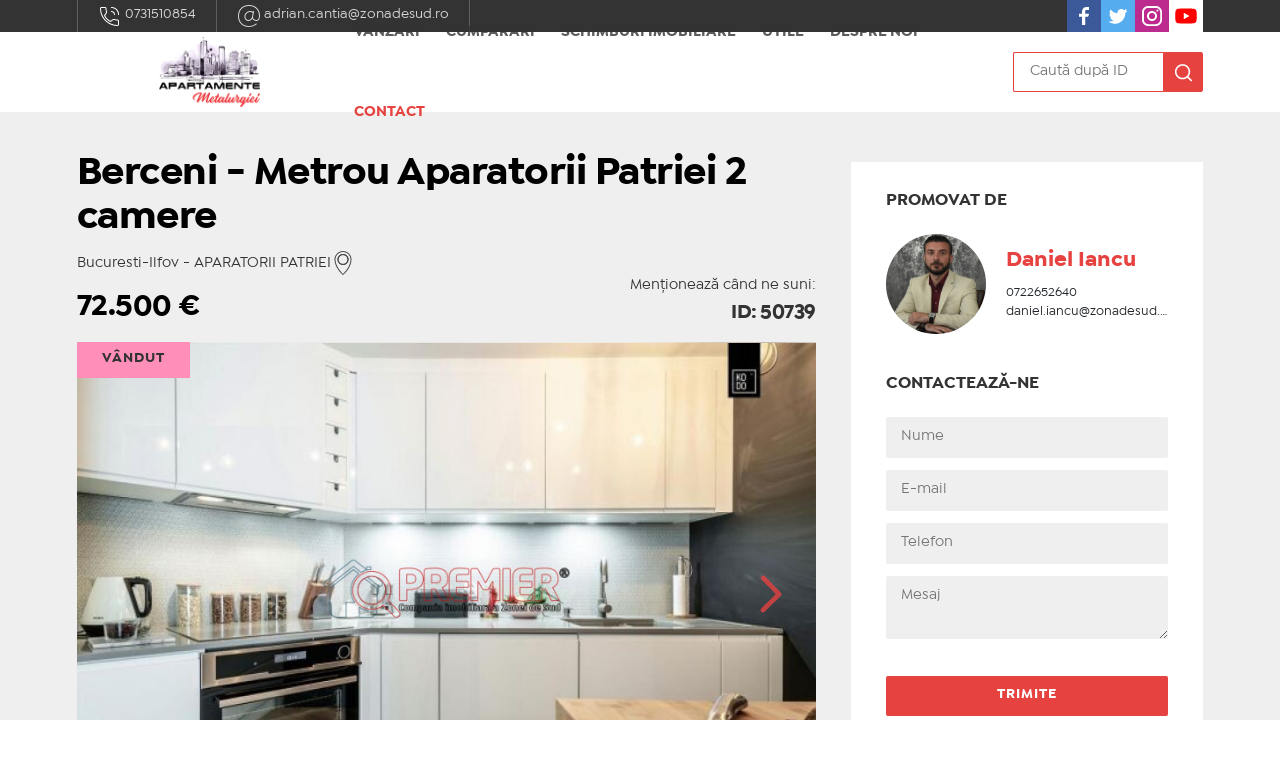

--- FILE ---
content_type: text/html; charset=UTF-8
request_url: https://apartamente-metalurgiei.ro/oferta/apartament-2-camere-vanzare-aparatorii-patriei-50739
body_size: 10861
content:
<!doctype html>
<html lang="ro">
<head>
    <meta charset="utf-8"/>
    <meta http-equiv="X-UA-Compatible" content="IE=edge,chrome=1"/>
    <meta name="viewport"
          content="width=device-width, height=device-height, initial-scale=1.0, minimum-scale=1.0, shrink-to-fit=no"/>
    <meta name="csrf-token" content="Y1vaAeiufq9WEa0RopuKCvAb9bSZEyASXM0yxo9S"/>

    <title>Berceni - Metrou Aparatorii Patriei 2 camere, ID: 50739 :: Apartamente de vanzare Metalurgiei - Alexandru Obregia</title>

    <meta name="keywords" content="apartament 2 camere, vânzare, aparatorii patriei"/>
    <meta name="description" content="Berceni - Metrou Aparatorii Patriei 2 camere, ID: 50739, 72.500 € :: Apartamente de vanzare Metalurgiei - Alexandru Obregia"/>
    <meta name="subject" content="Berceni - Metrou Aparatorii Patriei 2 camere, ID: 50739">
    <meta name="robots" content="index, follow"/>
    <meta property="og:url" content="https://apartamente-metalurgiei.ro/oferta/apartament-2-camere-vanzare-aparatorii-patriei-50739"/>
    <meta property="og:type" content="website"/>
    <meta property="og:title" content="Berceni - Metrou Aparatorii Patriei 2 camere, ID: 50739"/>
    <meta property="og:description" content="Berceni - Metrou Aparatorii Patriei 2 camere, ID: 50739, 72.500 € :: Apartamente de vanzare Metalurgiei - Alexandru Obregia"/>
    <meta property="og:image" content="https://storage.d.realmanager.ro/premier/thumb/1680/1120/4b03a8cc-47c8-3bac-b270-bfd970f40908?watermark=true"/>
    <meta property="og:image:width"
          content="1680">
    <meta property="og:image:height"
          content="1120">

    <script type="application/ld+json">{"@context":"https:\/\/schema.org","@type":"Organization","name":"Apartamente de vanzare Metalurgiei - Alexandru Obregia","logo":{"@type":"ImageObject","url":"https:\/\/apartamente-metalurgiei.ro\/site\/Me\/ta\/54028\/Metalurgiei.png"},"url":"https:\/\/apartamente-metalurgiei.ro","sameAs":["https:\/\/www.facebook.com\/premierimobiliareoficial","https:\/\/twitter.com\/PremierImobili1","https:\/\/www.instagram.com\/premierimobiliare.ro\/","https:\/\/www.youtube.com\/channel\/UCO_siurruKbfQ5Xan3UR5-Q"],"contactPoint":[{"@type":"ContactPoint","contactType":"Customer support","email":"adrian.cantia@zonadesud.ro","telephone":"+40 731 510 854"}]}</script>
                        <script type="application/ld+json">{"@context":"https:\/\/schema.org","@type":"ImageGallery","associatedMedia":[{"@type":"ImageObject","url":"https:\/\/storage.d.realmanager.ro\/premier\/thumb\/1680\/0\/4b03a8cc-47c8-3bac-b270-bfd970f40908?watermark=true","caption":"Berceni - Metrou Aparatorii Patriei 2 camere"},{"@type":"ImageObject","url":"https:\/\/storage.d.realmanager.ro\/premier\/thumb\/1680\/0\/572dc90d-e0a6-302b-9d30-97dc26fedc78?watermark=true","caption":"Berceni - Metrou Aparatorii Patriei 2 camere"},{"@type":"ImageObject","url":"https:\/\/storage.d.realmanager.ro\/premier\/thumb\/1680\/0\/fdbd532b-d3ba-3dac-800e-d3c97d90e823?watermark=true","caption":"Berceni - Metrou Aparatorii Patriei 2 camere"},{"@type":"ImageObject","url":"https:\/\/storage.d.realmanager.ro\/premier\/thumb\/1680\/0\/d1367b1a-f03f-378c-bfb8-e752bb0da6aa?watermark=true","caption":"Berceni - Metrou Aparatorii Patriei 2 camere"},{"@type":"ImageObject","url":"https:\/\/storage.d.realmanager.ro\/premier\/thumb\/1680\/0\/786fc126-7984-3f81-aeed-4951a5925ff6?watermark=true","caption":"Berceni - Metrou Aparatorii Patriei 2 camere"},{"@type":"ImageObject","url":"https:\/\/storage.d.realmanager.ro\/premier\/thumb\/1680\/0\/53ac7bb7-574e-37f0-b99b-51dbcda9c51c?watermark=true","caption":"Berceni - Metrou Aparatorii Patriei 2 camere"},{"@type":"ImageObject","url":"https:\/\/storage.d.realmanager.ro\/premier\/thumb\/1680\/0\/ec1f881d-c2e4-3908-9f44-df63be42b247?watermark=true","caption":"Berceni - Metrou Aparatorii Patriei 2 camere"},{"@type":"ImageObject","url":"https:\/\/storage.d.realmanager.ro\/premier\/thumb\/1680\/0\/d49e0418-2098-3443-b2e8-68f5159106a4?watermark=true","caption":"Berceni - Metrou Aparatorii Patriei 2 camere"},{"@type":"ImageObject","url":"https:\/\/storage.d.realmanager.ro\/premier\/thumb\/1680\/0\/c15d888d-db5d-3eaa-834d-01ac317d6c2a?watermark=true","caption":"Berceni - Metrou Aparatorii Patriei 2 camere"},{"@type":"ImageObject","url":"https:\/\/storage.d.realmanager.ro\/premier\/thumb\/1680\/0\/e991673a-cd36-35d8-a3c4-1adc51495c80?watermark=true","caption":"Berceni - Metrou Aparatorii Patriei 2 camere"},{"@type":"ImageObject","url":"https:\/\/storage.d.realmanager.ro\/premier\/thumb\/1680\/0\/8110f7ba-54d1-39ff-81dd-c15d3694973a?watermark=true","caption":"Berceni - Metrou Aparatorii Patriei 2 camere"},{"@type":"ImageObject","url":"https:\/\/storage.d.realmanager.ro\/premier\/thumb\/1680\/0\/e1aa033f-7c12-3dd7-bdd8-3b303d52f883?watermark=true","caption":"Berceni - Metrou Aparatorii Patriei 2 camere"}]}</script>
                    <script type="application/ld+json">{"@context":"https:\/\/schema.org","@type":"Place","name":"Berceni - Metrou Aparatorii Patriei 2 camere","url":"https:\/\/apartamente-metalurgiei.ro\/oferta\/apartament-2-camere-vanzare-aparatorii-patriei-50739","description":"Apartament doua camere finisaje la alegere <br \/>\n- incalzire in pardoseala <br \/>\n- gresie faianta <br \/>\n- centrala termica <br \/>\n<br \/>\n<br \/>\nAproape de metroul Aparatorii Patriei<br \/>\nServiciul nou oferit de PREMIER Imobiliare! Solicita acum VIZIONARE ONLINE pentru aceasta proprietate!<br \/>\n<br \/>\nAceasta proprietate se poate achizitiona prin orice tip de credit bancar.<br \/>\n<br \/>\nDepartamentul nostru financiar Premier Credit Hub va sta la dispozitie GRATUIT (comision 0%) pentru:<br \/>\n- identificarea celei mai bune solutii de finantare;<br \/>\n- intocmirea dosarului bancar complet;<br \/>\n- obtinerea rapida a creditului necesar achizitiei.<br \/>\n<br \/>\nBeneficiati de un serviciu ALL IN ONE, cu acces direct la ofertele tuturor bancilor comerciale din Romania.<br \/>\nSe accepta inclusiv venituri din strainatate, astfel incat fiecare client sa poata cumpara in cele mai avantajoase conditii.<br \/>\n<br \/>\n Solicitati acum o simulare de credit direct din anunt sau cereti detalii consultantului Premier Imobiliare!","image":"https:\/\/storage.d.realmanager.ro\/premier\/thumb\/1680\/0\/4b03a8cc-47c8-3bac-b270-bfd970f40908?watermark=true","address":{"@type":"PostalAddress","addressCountry":{"@type":"Country","name":"Romania"},"addressRegion":"Bucuresti-Ilfov","addressLocality":"Aparatorii Patriei"},"potentialAction":[{"@type":"SellAction","priceSpecification":{"@type":"PriceSpecification","price":72500,"priceCurrency":"€"}}]}</script>
                    <script type="application/ld+json">{"@context":"https:\/\/schema.org","@type":"BreadcrumbList","itemListElement":[{"@type":"ListItem","position":0,"name":"Apartamente de vanzare Metalurgiei - Alexandru Obregia","item":"https:\/\/apartamente-metalurgiei.ro"},{"@type":"ListItem","position":1,"name":"Vânzări apartamente Aparatorii Patriei","item":"https:\/\/apartamente-metalurgiei.ro\/oferte-2867"},{"@type":"ListItem","position":2,"name":"Berceni - Metrou Aparatorii Patriei 2 camere","item":"https:\/\/apartamente-metalurgiei.ro\/oferta\/apartament-2-camere-vanzare-aparatorii-patriei-50739"}]}</script>
            
    <link rel="stylesheet" href="/css/app.css?id=be39cd9931d9b0d4f6403be62cae630b">
    <!-- @formatter:off -->
    <style>.wow{visibility:hidden}</style>
    <!-- @formatter:on -->
        <style>
        :root {
            --main-color: #E54240;
            --main-color-rgb: 229, 66, 64;
            --main-color-dark: #d33d3b;
            --main-color-light: #f64644;
        }
    </style>
    <script 
  src="https://widgets.leadconnectorhq.com/loader.js"  
  data-resources-url="https://widgets.leadconnectorhq.com/chat-widget/loader.js" 
 data-widget-id="68ca8940fa0aac585965435b"   > 
 </script>    <link rel="stylesheet" href="/plugins/photoswipe/photoswipe.css">



    <script type="module">

        import PhotoSwipeLightbox from '/plugins/photoswipe/js/lightbox/lightbox.js';



        let $galerie = $('.galerie-scroll .thumbnails a');

        if ($galerie.length) {

            Promise.all($galerie.map(function (k, item) {



                return new Promise(function (resolve, reject) {

                        let i = new Image();

                        i.onload = function () {

                            console.log("Image width and height", this.width, this.height)

                            item.setAttribute('data-pswp-width', this.width);

                            item.setAttribute('data-pswp-height', this.height);

                            resolve()

                        }



                        i.src = item.dataset['href']

                    }

                )



            })).then(function () {

                let datasource = [];

                $galerie.each(function () {

                    datasource.push({

                        src: $(this).data('href'),

                        width: $(this).data('pswp-width'),

                        height: $(this).data('pswp-height'),

                    });

                })

                const options = {

                    dataSource: datasource,

                    showHideAnimationType: 'none',

                    pswpModule: () => import('/plugins/photoswipe/js/photoswipe.js'),

                };

                const lightbox = new PhotoSwipeLightbox(options);

                lightbox.init();



                $galerie.click(function () {

                    lightbox.loadAndOpen($galerie.index($(this)));

                    $galerie.removeClass('selected');

                    $(this).addClass('selected');

                })



                $(".poza-principala .poza").click(function () {

                    lightbox.loadAndOpen($(this).data('index'));

                });

            })

        }

    </script><style>
.anunt:hover{
			    box-shadow: 0 0 0 0 rgba(0,0,0,.4), 0 3px 3px 0 rgba(0,0,0,.4);
}</style><style>
  
    .listing-anunturi.lista .tag-container.euroest {
        width: 34.5238%;
    }

.anunturi,.zona-html{
background-color:white;
}

.anunt{
background-color:#f5f7fa;
}
</style><link rel="preconnect" href="https://fonts.googleapis.com">
<link rel="preconnect" href="https://fonts.gstatic.com" crossorigin>
<link href="https://fonts.googleapis.com/css2?family=Barlow:ital,wght@0,100;0,200;0,300;0,400;0,500;0,600;0,700;0,800;0,900;1,100;1,200;1,300;1,400;1,500;1,600;1,700;1,800;1,900&display=swap" rel="stylesheet"><!-- Global site tag (gtag.js) - Google Analytics -->
<script async src="https://www.googletagmanager.com/gtag/js?id=UA-157705568-1"></script>
<script>
  window.dataLayer = window.dataLayer || [];
  function gtag(){dataLayer.push(arguments);}
  gtag('js', new Date());

  gtag('config', 'UA-157705568-1');
</script>
</head>


<body class="site-3883ab63ec1b ">
<div class="supra-header">
    <div class="controller">
        <ul class="contacts-header">
            <li>
                    <a href=tel:+40-731-510-854 target=_blank>
                <img src="/images/contact-telefon.svg"> 0731510854
            </a>
                    </li>
    <li>
                    <a href=mailto:adrian.cantia@zonadesud.ro target=_blank>
                <img src="/images/contact-email.svg"> adrian.cantia@zonadesud.ro
            </a>
                    </li>

        </ul>
        <ul class="social">
            <li>
                    <a href=https://www.facebook.com/premierimobiliareoficial target=_blank>
                <img src="/static/images/social-facebook.svg"> 
            </a>
                    </li>
    <li>
                    <a href=https://twitter.com/PremierImobili1 target=_blank>
                <img src="/static/images/social-twitter.svg"> 
            </a>
                    </li>
    <li>
                    <a href=https://www.instagram.com/premierimobiliare.ro/ target=_blank>
                <img src="/static/images/social-instagram.svg"> 
            </a>
                    </li>
    <li>
                    <a href=https://www.youtube.com/channel/UCO_siurruKbfQ5Xan3UR5-Q target=_blank>
                <img src="/static/images/social-youtube.svg"> 
            </a>
                    </li>

        </ul>
    </div>
</div><nav class="header">
	<div class="right-wing"></div>
	<div class="controller">
                <a href="https://apartamente-metalurgiei.ro" class="logo"
           style="background-image: url(/site/Me/ta/54028/Metalurgiei.png)"></a>
        <a href="javascript:void(0)" class="buton-header" id="trigger-open"
           onclick="document.getElementById('main-menu').style.display='flex';document.getElementById('trigger-open').style.display='none';document.getElementById('trigger-close').style.display='flex'">
			<span class="icon">
				<svg version="1.1" viewBox="0 0 16 14" xmlns="http://www.w3.org/2000/svg">
					<g fill="none" fill-rule="evenodd">
						<g class="icon-fill">
							<polygon points="0 0 16 0 16 2 0 2"></polygon>
							<polygon points="0 6 16 6 16 8 0 8"></polygon>
							<polygon points="0 12 16 12 16 14 0 14"></polygon>
						</g>
					</g>
				</svg>
			</span>
            <span class="label">Meniu</span>
        </a>
        <a href="javascript:void(0)" class="buton-header" id="trigger-close"
           onclick="document.getElementById('main-menu').style.display='none';document.getElementById('trigger-open').style.display='flex';document.getElementById('trigger-close').style.display='none'">
			<span class="icon">
				<svg version="1.1" viewBox="0 0 16 14" xmlns="http://www.w3.org/2000/svg">
					<g fill="none" fill-rule="evenodd">
						<g class="icon-fill">
							<polygon
                                    points="8 5.6 13.6 0 15 1.4 9.4 7 15 12.6 13.6 14 8 8.4 2.4 14 1 12.6 6.6 7 1 1.4 2.4 0"></polygon>
						</g>
					</g>
				</svg>
			</span>
            <span class="label">Închide</span>
        </a>

		<a href="javascript:void(0)" class="button-header--search" onclick="document.getElementById('search-for-id').style.display='flex';document.getElementById('input-search').focus()">
			<svg class="icon">
				<g stroke="none" stroke-width="1" fill="none" fill-rule="evenodd">
					<g transform="translate(0.665227, 0.907376)">
						<rect id="Rectangle" x="0" y="0" width="26" height="26"></rect>
						<path class="icon-fill" d="M11.78125,2.25 C6.51728598,2.25 2.25,6.51728598 2.25,11.78125 C2.25,17.045214 6.51728598,21.3125 11.78125,21.3125 C17.045214,21.3125 21.3125,17.045214 21.3125,11.78125 C21.3125,6.51728598 17.045214,2.25 11.78125,2.25 Z M11.78125,4.25 C15.9406445,4.25 19.3125,7.62185548 19.3125,11.78125 C19.3125,15.9406445 15.9406445,19.3125 11.78125,19.3125 C7.62185548,19.3125 4.25,15.9406445 4.25,11.78125 C4.25,7.62185548 7.62185548,4.25 11.78125,4.25 Z" id="Oval" fill="#000000" fill-rule="nonzero"></path>
						<path class="icon-fill" d="M17.1063017,17.1069953 C17.4968261,16.716471 18.129991,16.7164711 18.5205153,17.1069954 L23.4565117,22.0429928 C23.8470359,22.4335172 23.8470359,23.0666821 23.4565116,23.4572064 C23.0659872,23.8477306 22.4328222,23.8477306 22.042298,23.4572062 L17.1063016,18.5212088 C16.7157773,18.1306845 16.7157774,17.4975195 17.1063017,17.1069953 Z" id="Path" fill="#000000" fill-rule="nonzero"></path>
					</g>
				</g>
			</svg>
		</a>
        <ul class="main-menu" id="main-menu">
        <li>
        <a href="javascript:void(0)" class=" " target="_self">
            Vânzări
        </a>
        <ul>
                            <li>
        <a href="https://apartamente-metalurgiei.ro/vanzari-apartamente-1" class=" " target="_self">
            Apartamente noi sector 4
        </a>
    </li>
                            <li>
        <a href="https://apartamente-metalurgiei.ro/vanzari-garsoniere-metalurgiei-4566" class=" " target="_self">
            Garsoniere noi Metalurgiei
        </a>
    </li>
                            <li>
        <a href="https://apartamente-metalurgiei.ro/vanzari-apartamente-metalurgiei-1801" class=" " target="_self">
            Apartamente Metalurgiei
        </a>
    </li>
                            <li>
        <a href="https://apartamente-metalurgiei.ro/vanzari-case-vile-484" class=" " target="_self">
            Case/Vile
        </a>
    </li>
                            <li>
        <a href="https://apartamente-metalurgiei.ro/vanzari-terenuri-490" class=" " target="_self">
            Terenuri
        </a>
    </li>
                            <li>
        <a href="https://apartamente-metalurgiei.ro/vanzari-birouri-482" class=" " target="_self">
            Birouri
        </a>
    </li>
                            <li>
        <a href="https://apartamente-metalurgiei.ro/vanzari-spatii-comerciale-486" class=" " target="_self">
            Spații comerciale
        </a>
    </li>
                            <li>
        <a href="https://apartamente-metalurgiei.ro/vanzari-spatii-industriale-488" class=" " target="_self">
            Spații industriale
        </a>
    </li>
                    </ul>
    </li>
                
    <li>
        <a href="javascript:void(0)" class=" " target="_self">
            Cumparari
        </a>
        <ul>
                            <li>
        <a href="https://apartamente-metalurgiei.ro/anunt" class=" " target="_self">
            Adaugă anunț
        </a>
    </li>
                            <li>
        <a href="https://apartamente-metalurgiei.ro/page/cumparam-apartamente-noi-2010-2020-7d633d330ae0" class=" " target="_self">
            Apartamente noi (2010-2020)
        </a>
    </li>
                            <li>
        <a href="https://apartamente-metalurgiei.ro/page/cumparam-apartamente-clasice-1960-1990-2f4aed8f86a7" class=" " target="_self">
            Apartamente clasice (1969-1990)
        </a>
    </li>
                    </ul>
    </li>
                
    <li>
        <a href="https://apartamente-metalurgiei.ro/page/ce-inseamna-buy-back-imobiliar-e0797dd73c29" class=" " target="_self">
            Schimburi Imobiliare
        </a>
    </li>
                
    <li>
        <a href="/" class=" " target="_self">
            Utile
        </a>
        <ul>
                            <li>
        <a href="https://apartamente-metalurgiei.ro/page/bulevardul-alexandru-obregia-d4859e9c0506" class=" " target="_self">
            Alexandru Obregia
        </a>
    </li>
                            <li>
        <a href="https://blog.premierimobiliare.ro/" class=" " target="_self">
            Blog
        </a>
    </li>
                            <li>
        <a href="https://apartamente-metalurgiei.ro/page/stiri-imobiliare-ccf20b3d827d" class=" " target="_self">
            Stiri Imobiliare
        </a>
    </li>
                    </ul>
    </li>
                
    <li>
        <a href="https://apartamente-metalurgiei.ro/despre-noi" class=" " target="_self">
            Despre noi
        </a>
        <ul>
                            <li>
        <a href="https://apartamente-metalurgiei.ro/echipa" class=" " target="_self">
            Echipa
        </a>
    </li>
                            <li>
        <a href="https://apartamente-metalurgiei.ro/page/ce-inseamna-buy-back-imobiliar-e0797dd73c29" class=" " target="_self">
            Buy-back imobiliar
        </a>
    </li>
                            <li>
        <a href="https://apartamente-metalurgiei.ro/page/servicii-de-consultanta-bf69c2cc5f17" class=" " target="_self">
            Servicii de consultanță
        </a>
    </li>
                            <li>
        <a href="https://apartamente-metalurgiei.ro/page/broker-de-credite-0173f9564fb7" class=" " target="_self">
            Broker de credite
        </a>
    </li>
                            <li>
        <a href="https://apartamente-metalurgiei.ro/page/investitii-imobiliare-db3421bea559" class=" " target="_self">
            Investiții imobiliare
        </a>
    </li>
                    </ul>
    </li>
                
    <li>
        <a href="https://apartamente-metalurgiei.ro/contact" class="red " target="_self">
            Contact
        </a>
    </li>

</ul>

<form name="search-form" class="search-for-id" id="search-for-id" style="display: none;" method="post" action="https://apartamente-metalurgiei.ro/oferte/cautare">
	<input type="hidden" name="_token" value="Y1vaAeiufq9WEa0RopuKCvAb9bSZEyASXM0yxo9S">	<input name="filterEqId" placeholder="Caută după ID" value=""
		   type="search" id="input-search">
	<button>
		<svg class="icon">
			<g stroke="none" stroke-width="1" fill="none" fill-rule="evenodd">
				<g transform="translate(0.665227, 0.907376)">
					<rect id="Rectangle" x="0" y="0" width="26" height="26"></rect>
					<path class="icon-fill" d="M11.78125,2.25 C6.51728598,2.25 2.25,6.51728598 2.25,11.78125 C2.25,17.045214 6.51728598,21.3125 11.78125,21.3125 C17.045214,21.3125 21.3125,17.045214 21.3125,11.78125 C21.3125,6.51728598 17.045214,2.25 11.78125,2.25 Z M11.78125,4.25 C15.9406445,4.25 19.3125,7.62185548 19.3125,11.78125 C19.3125,15.9406445 15.9406445,19.3125 11.78125,19.3125 C7.62185548,19.3125 4.25,15.9406445 4.25,11.78125 C4.25,7.62185548 7.62185548,4.25 11.78125,4.25 Z" id="Oval" fill="#000000" fill-rule="nonzero"></path>
					<path class="icon-fill" d="M17.1063017,17.1069953 C17.4968261,16.716471 18.129991,16.7164711 18.5205153,17.1069954 L23.4565117,22.0429928 C23.8470359,22.4335172 23.8470359,23.0666821 23.4565116,23.4572064 C23.0659872,23.8477306 22.4328222,23.8477306 22.042298,23.4572062 L17.1063016,18.5212088 C16.7157773,18.1306845 16.7157774,17.4975195 17.1063017,17.1069953 Z" id="Path" fill="#000000" fill-rule="nonzero"></path>
				</g>
			</g>
		</svg>
	</button>
	<a href="javascript:void(0)" class="buton-header" id="trigger-close" onclick="document.getElementById('search-for-id').style.display='none';">
				<span class="icon">
					<svg version="1.1" viewBox="0 0 16 14" xmlns="http://www.w3.org/2000/svg">
					<g fill="none" fill-rule="evenodd">
					<g class="icon-fill">
					<polygon points="8 5.6 13.6 0 15 1.4 9.4 7 15 12.6 13.6 14 8 8.4 2.4 14 1 12.6 6.6 7 1 1.4 2.4 0"></polygon>
					</g>
					</g>
					</svg>
				</span>
	</a>
</form>    </div>
</nav><div id="main-container">
        <section class="listing-wrapper detalii">
        <div class="controller">
            <div class="listing">
                <h1>Berceni - Metrou Aparatorii Patriei 2 camere</h1>
                <p style="display: inline">Bucuresti-Ilfov - APARATORII PATRIEI</p>
                                    <ul class="date-contact" style="display: inline">
                        <li style="display: inline">
                            <a class="adresa" style="display: inline"></a>
                        </li>
                    </ul>
                                <p class="call-us">Menționează când ne suni:</p>
                <h2 class="colorat smaller">
                    72.500 <span>€</span>
                                        <span class="right">ID: 50739</span>
                </h2>
                                                                    <div class="galerie-foto wow fadeIn">
                        <div class="poza-principala">
                            <div class="wrapper-poza">
                                <div class="under-background"
                                     style="background-image: url(https://storage.d.realmanager.ro/premier/thumb/1680/0/4b03a8cc-47c8-3bac-b270-bfd970f40908?watermark=true); background-size: cover"></div>
                                <div class="poza anunt" id="oferta-mare"
                                     style="background-image: url(https://storage.d.realmanager.ro/premier/thumb/1680/0/4b03a8cc-47c8-3bac-b270-bfd970f40908?watermark=true); background-size: contain">
                                    <div class="tag-container ">
                                                                                    <div class="tag premier-tag"
                                                 style="background-color: #ff8fb8; ">
                                                Vândut
                                            </div>
                                                                            </div>
                                </div>
                                                                    <svg class="svg-icon left-arrow" viewBox="0 0 20 20"
                                         xmlns="http://www.w3.org/2000/svg" style="display: none">
                                        <path d="M8.388,10.049l4.76-4.873c0.303-0.31,0.297-0.804-0.012-1.105c-0.309-0.304-0.803-0.293-1.105,0.012L6.726,9.516c-0.303,0.31-0.296,0.805,0.012,1.105l5.433,5.307c0.152,0.148,0.35,0.223,0.547,0.223c0.203,0,0.406-0.08,0.559-0.236c0.303-0.309,0.295-0.803-0.012-1.104L8.388,10.049z"></path>
                                    </svg>
                                    <svg class="svg-icon right-arrow" viewBox="0 0 20 20"
                                         xmlns="http://www.w3.org/2000/svg">
                                        <path d="M11.611,10.049l-4.76-4.873c-0.303-0.31-0.297-0.804,0.012-1.105c0.309-0.304,0.803-0.293,1.105,0.012l5.306,5.433c0.304,0.31,0.296,0.805-0.012,1.105L7.83,15.928c-0.152,0.148-0.35,0.223-0.547,0.223c-0.203,0-0.406-0.08-0.559-0.236c-0.303-0.309-0.295-0.803,0.012-1.104L11.611,10.049z"></path>
                                    </svg>
                                                            </div>
                        </div>
                                                    <div class="galerie-scroll">
                                <div class="thumbnails" style="width: 1800px">
                                                                            <a href="javascript:void(0)" data-href="https://storage.d.realmanager.ro/premier/thumb/1680/0/4b03a8cc-47c8-3bac-b270-bfd970f40908?watermark=true"
                                           data-index="0"
                                           class="item-galerie replace-picture selected">
                                            <div class="wrapper-poza">
                                                <div class="poza" style="background-image: url(https://storage.d.realmanager.ro/premier/thumb/280/186/4b03a8cc-47c8-3bac-b270-bfd970f40908?watermark=true)"></div>
                                            </div>
                                        </a>
                                                                            <a href="javascript:void(0)" data-href="https://storage.d.realmanager.ro/premier/thumb/1680/0/572dc90d-e0a6-302b-9d30-97dc26fedc78?watermark=true"
                                           data-index="1"
                                           class="item-galerie replace-picture">
                                            <div class="wrapper-poza">
                                                <div class="poza" style="background-image: url(https://storage.d.realmanager.ro/premier/thumb/280/186/572dc90d-e0a6-302b-9d30-97dc26fedc78?watermark=true)"></div>
                                            </div>
                                        </a>
                                                                            <a href="javascript:void(0)" data-href="https://storage.d.realmanager.ro/premier/thumb/1680/0/fdbd532b-d3ba-3dac-800e-d3c97d90e823?watermark=true"
                                           data-index="2"
                                           class="item-galerie replace-picture">
                                            <div class="wrapper-poza">
                                                <div class="poza" style="background-image: url(https://storage.d.realmanager.ro/premier/thumb/280/186/fdbd532b-d3ba-3dac-800e-d3c97d90e823?watermark=true)"></div>
                                            </div>
                                        </a>
                                                                            <a href="javascript:void(0)" data-href="https://storage.d.realmanager.ro/premier/thumb/1680/0/d1367b1a-f03f-378c-bfb8-e752bb0da6aa?watermark=true"
                                           data-index="3"
                                           class="item-galerie replace-picture">
                                            <div class="wrapper-poza">
                                                <div class="poza" style="background-image: url(https://storage.d.realmanager.ro/premier/thumb/280/186/d1367b1a-f03f-378c-bfb8-e752bb0da6aa?watermark=true)"></div>
                                            </div>
                                        </a>
                                                                            <a href="javascript:void(0)" data-href="https://storage.d.realmanager.ro/premier/thumb/1680/0/786fc126-7984-3f81-aeed-4951a5925ff6?watermark=true"
                                           data-index="4"
                                           class="item-galerie replace-picture">
                                            <div class="wrapper-poza">
                                                <div class="poza" style="background-image: url(https://storage.d.realmanager.ro/premier/thumb/280/186/786fc126-7984-3f81-aeed-4951a5925ff6?watermark=true)"></div>
                                            </div>
                                        </a>
                                                                            <a href="javascript:void(0)" data-href="https://storage.d.realmanager.ro/premier/thumb/1680/0/53ac7bb7-574e-37f0-b99b-51dbcda9c51c?watermark=true"
                                           data-index="5"
                                           class="item-galerie replace-picture">
                                            <div class="wrapper-poza">
                                                <div class="poza" style="background-image: url(https://storage.d.realmanager.ro/premier/thumb/280/186/53ac7bb7-574e-37f0-b99b-51dbcda9c51c?watermark=true)"></div>
                                            </div>
                                        </a>
                                                                            <a href="javascript:void(0)" data-href="https://storage.d.realmanager.ro/premier/thumb/1680/0/ec1f881d-c2e4-3908-9f44-df63be42b247?watermark=true"
                                           data-index="6"
                                           class="item-galerie replace-picture">
                                            <div class="wrapper-poza">
                                                <div class="poza" style="background-image: url(https://storage.d.realmanager.ro/premier/thumb/280/186/ec1f881d-c2e4-3908-9f44-df63be42b247?watermark=true)"></div>
                                            </div>
                                        </a>
                                                                            <a href="javascript:void(0)" data-href="https://storage.d.realmanager.ro/premier/thumb/1680/0/d49e0418-2098-3443-b2e8-68f5159106a4?watermark=true"
                                           data-index="7"
                                           class="item-galerie replace-picture">
                                            <div class="wrapper-poza">
                                                <div class="poza" style="background-image: url(https://storage.d.realmanager.ro/premier/thumb/280/186/d49e0418-2098-3443-b2e8-68f5159106a4?watermark=true)"></div>
                                            </div>
                                        </a>
                                                                            <a href="javascript:void(0)" data-href="https://storage.d.realmanager.ro/premier/thumb/1680/0/c15d888d-db5d-3eaa-834d-01ac317d6c2a?watermark=true"
                                           data-index="8"
                                           class="item-galerie replace-picture">
                                            <div class="wrapper-poza">
                                                <div class="poza" style="background-image: url(https://storage.d.realmanager.ro/premier/thumb/280/186/c15d888d-db5d-3eaa-834d-01ac317d6c2a?watermark=true)"></div>
                                            </div>
                                        </a>
                                                                            <a href="javascript:void(0)" data-href="https://storage.d.realmanager.ro/premier/thumb/1680/0/e991673a-cd36-35d8-a3c4-1adc51495c80?watermark=true"
                                           data-index="9"
                                           class="item-galerie replace-picture">
                                            <div class="wrapper-poza">
                                                <div class="poza" style="background-image: url(https://storage.d.realmanager.ro/premier/thumb/280/186/e991673a-cd36-35d8-a3c4-1adc51495c80?watermark=true)"></div>
                                            </div>
                                        </a>
                                                                            <a href="javascript:void(0)" data-href="https://storage.d.realmanager.ro/premier/thumb/1680/0/8110f7ba-54d1-39ff-81dd-c15d3694973a?watermark=true"
                                           data-index="10"
                                           class="item-galerie replace-picture">
                                            <div class="wrapper-poza">
                                                <div class="poza" style="background-image: url(https://storage.d.realmanager.ro/premier/thumb/280/186/8110f7ba-54d1-39ff-81dd-c15d3694973a?watermark=true)"></div>
                                            </div>
                                        </a>
                                                                            <a href="javascript:void(0)" data-href="https://storage.d.realmanager.ro/premier/thumb/1680/0/e1aa033f-7c12-3dd7-bdd8-3b303d52f883?watermark=true"
                                           data-index="11"
                                           class="item-galerie replace-picture">
                                            <div class="wrapper-poza">
                                                <div class="poza" style="background-image: url(https://storage.d.realmanager.ro/premier/thumb/280/186/e1aa033f-7c12-3dd7-bdd8-3b303d52f883?watermark=true)"></div>
                                            </div>
                                        </a>
                                                                    </div>
                            </div>
                                            </div>
                                <div class="sectiune-detalii wow fadeIn">
                    <h5 class="colorat">
                        Descriere
                        <span class="mobile-contact-slug">
                            <a href="#contacteaza-ne">Contactează-ne</a>
                        </span>
                    </h5>
                    <p>Apartament doua camere finisaje la alegere <br />
- incalzire in pardoseala <br />
- gresie faianta <br />
- centrala termica <br />
<br />
<br />
Aproape de metroul Aparatorii Patriei<br />
Serviciul nou oferit de PREMIER Imobiliare! Solicita acum VIZIONARE ONLINE pentru aceasta proprietate!<br />
<br />
Aceasta proprietate se poate achizitiona prin orice tip de credit bancar.<br />
<br />
Departamentul nostru financiar Premier Credit Hub va sta la dispozitie GRATUIT (comision 0%) pentru:<br />
- identificarea celei mai bune solutii de finantare;<br />
- intocmirea dosarului bancar complet;<br />
- obtinerea rapida a creditului necesar achizitiei.<br />
<br />
Beneficiati de un serviciu ALL IN ONE, cu acces direct la ofertele tuturor bancilor comerciale din Romania.<br />
Se accepta inclusiv venituri din strainatate, astfel incat fiecare client sa poata cumpara in cele mai avantajoase conditii.<br />
<br />
 Solicitati acum o simulare de credit direct din anunt sau cereti detalii consultantului Premier Imobiliare!</p>
                </div>
                <div class="sectiune-detalii wow fadeIn">
                    <h5 class="colorat">Informații tehnice</h5>
                    <div class="doua-coloane">
                                                    <div class="item-detalii">
                                <span class="nume-detaliu">Nr. camere</span>
                                <span class="valoare-detaliu">2</span>
                            </div>
                                                    <div class="item-detalii">
                                <span class="nume-detaliu">Suprafaţă utilă</span>
                                <span class="valoare-detaliu">57 mp</span>
                            </div>
                                                    <div class="item-detalii">
                                <span class="nume-detaliu">Suprafaţă total utilă</span>
                                <span class="valoare-detaliu">57 mp</span>
                            </div>
                                                    <div class="item-detalii">
                                <span class="nume-detaliu">Suprafaţă construită</span>
                                <span class="valoare-detaliu">68 mp</span>
                            </div>
                                                    <div class="item-detalii">
                                <span class="nume-detaliu">Compartimentare</span>
                                <span class="valoare-detaliu">Decomandat</span>
                            </div>
                                                    <div class="item-detalii">
                                <span class="nume-detaliu">Confort</span>
                                <span class="valoare-detaliu">I sporit</span>
                            </div>
                                                    <div class="item-detalii">
                                <span class="nume-detaliu">Etaj</span>
                                <span class="valoare-detaliu">P/P+6</span>
                            </div>
                                                    <div class="item-detalii">
                                <span class="nume-detaliu">Nr. bucătării</span>
                                <span class="valoare-detaliu">1</span>
                            </div>
                                                    <div class="item-detalii">
                                <span class="nume-detaliu">Nr. băi/GS</span>
                                <span class="valoare-detaliu">1</span>
                            </div>
                                                    <div class="item-detalii">
                                <span class="nume-detaliu">An construcție</span>
                                <span class="valoare-detaliu">2022</span>
                            </div>
                                                    <div class="item-detalii">
                                <span class="nume-detaliu">Structură rezistență</span>
                                <span class="valoare-detaliu">Beton, Caramida, Cadre</span>
                            </div>
                                                    <div class="item-detalii">
                                <span class="nume-detaliu">Tip imobil</span>
                                <span class="valoare-detaliu">Amplasat in ansamblu rezidential</span>
                            </div>
                                            </div>
                </div>
                <div class="sectiune-detalii wow fadeIn">
                    <h5 class="colorat">Informaţii utile</h5>
                                            
                        <div class="linie-tabel">
                            <p class="label">INTERIOR</p>
                            <p class="valoare"><span class="bold">STARE MOBILIER</span>: Nou; <span class="bold">STARE INTERIOR</span>: Nou; <span class="bold">FINISAJE</span>: Parchet laminat, Gresie, Faianta, Geamuri termoizolante - PVC; <span class="bold">DOTARI</span>: Lift, Usa metalica, Videointerfon, Fibra Optica; <span class="bold">BUCATARIE</span>: Inchisa; <span class="bold">COMPARTIMENTARE</span>: Decomandat</p>
                        </div>
                                            
                        <div class="linie-tabel">
                            <p class="label">INFO IMOBIL</p>
                            <p class="valoare"><span class="bold">TIP IMOBIL</span>: Amplasat in ansamblu rezidential; <span class="bold">VECHIME IMOBIL</span>: Nou; <span class="bold">STADIU CONSTRUCTIE</span>: Finalizat; <span class="bold">STARE IMOBIL</span>: Exceptionala; <span class="bold">TIPURI DE APARTAMENTE</span>: Garsoniere, 2 camere; <span class="bold">STRUCTURA</span>: Beton, Caramida, Cadre; <span class="bold">PERETI EXTERIORI</span>: Beton; <span class="bold">IZOLATIE EXTERIOARA</span>: Tencuiala, Polistiren expandat; <span class="bold">IZOLATIE INTERIOARA</span>: Polistiren extrudat; <span class="bold">CONFORT</span>: I sporit</p>
                        </div>
                                            
                        <div class="linie-tabel">
                            <p class="label">IMPREJURIMI</p>
                            <p class="valoare"><span class="bold">ACCES</span>: Acces stradal; <span class="bold">VECINATATI</span>: Magazine, Piata, Transport public; <span class="bold">ORIENTARI</span>: Nord</p>
                        </div>
                                            
                        <div class="linie-tabel">
                            <p class="label">UTILITATI/SERVICII</p>
                            <p class="valoare"><span class="bold">UTILITATI</span>: Apa, Gaze, Canalizare, Fara canalizare; <span class="bold">COMBUSTIBIL INCALZIRE</span>: Gaze naturale; <span class="bold">CONTORIZARE</span>: Gaz, Curent electric, Contor apa</p>
                        </div>
                                            
                        <div class="linie-tabel">
                            <p class="label">ACTE</p>
                            <p class="valoare"><span class="bold">ACTE DE PROPRIETATE</span>: Contract vanzare cumparare, Cadastru, Intabulare, Rol fiscal, Certificat energetic, Titlu de proprietate, Certificat de urbanism; <span class="bold">FORMA TITLULUI DE PROPRIETATE</span>: Persoana juridica</p>
                        </div>
                                            
                        <div class="linie-tabel">
                            <p class="label">PERFORMANTA</p>
                            <p class="valoare"><span class="bold">REABILITAT TERMIC</span>: Reabilitat</p>
                        </div>
                                                                                                                                    <div class="linie-tabel">
                                    <p class="label">ALTE DIMENSIUNI</p>
                                    <p class="valoare">COTA INDIVIZĂ: 1.3</p>
                                </div>
                                                    
                        <div class="linie-tabel">
                            <p class="label">ALTE DETALII</p>
                            <p class="valoare"><span class="bold">DESTINATII</span>: Rezidenta, Magazin</p>
                        </div>
                                                        </div>

                                    <div class="sectiune-detalii wow fadeIn">
                        <h5 class="colorat">Locație</h5>
                                                <div class="video-container-wrapper"  style="margin-top: 10px;" >
                            <div class="video-container">
                                <div id="offer-map" style="padding-bottom: 56.25%"></div>
                            </div>
                        </div>
                    </div>
                
                                            </div>
            <aside id="contacteaza-ne" class="wow fadeIn" data-wow-delay=".3s">
    <div class="box-cautare">
        <h5>Promovat de</h5>
        <div class="box-agent">
            <div class="poza-agent">
                <div class="wrapper-poza">
                    <div class="poza" style="background-image: url(/agent/me/di/3256407/medialibraryS3Rrf9?w=200&amp;h=200)"></div>
                </div>
            </div>
            <div class="info-agent">
                <h3 class="colorat">Daniel Iancu</h3>
                                    <p><a href="tel:+40-722-652-640"
                          class="black">0722652640</a></p>
                                                    <p><a href="mailto:daniel.iancu@zonadesud.ro" class="black">daniel.iancu@zonadesud.ro</a></p>
                                            </div>
        </div>
        <form class="ajax-submit" data-route="https://apartamente-metalurgiei.ro/submit">
            <div class="my_name_wrap" style="display:none;"><input name="my_name" type="text" value="" id="my_name"/><input name="my_time" type="text" value="eyJpdiI6IlB5b2pMODB4YVwvZ1A2bEk3MzNvSnB3PT0iLCJ2YWx1ZSI6Imx1ZFZrNjFtMjVCbnJLSGw4OFJ0VEE9PSIsIm1hYyI6ImE0ZGI0NDI2NzNkNDE2ZjU5NGI4YzEyMDc4MzU1ZjJkZDRhMjYyYmIyNzE5NTNlODlhNjU1NzY0YTQyOGE2YzYifQ=="/></div>
            <input type="hidden" name="_type" value="details">
            <input type="hidden" name="_offer-id" value="50739">
            <h5>Contactează-ne</h5>
            <input type="text" name="name" placeholder="Nume">
            <input type="email" name="email" placeholder="E-mail">
            <input type="tel" name="phone" placeholder="Telefon">
            <textarea name="message" placeholder="Mesaj"></textarea>
            <div class="errors"></div>
            <input type="submit" value="Trimite">
            <p class="gdpr">Odată cu apăsarea butonului &quot;TRIMITE&quot; vă daţi acordul ca toate datele completate în formularul de mai sus să fie stocate în condiţii de siguranţă cu scopul de a vă contacta ulterior.</p>
            <div class="confirmare" style="display: none">
                <span>Mesajul a fost trimis cu succes. Mulțumim!</span>
            </div>
        </form>
    </div>
    <div class="box-cautare box-share">
        <h5>Distribuie</h5>
        <a href="https://www.facebook.com/sharer/sharer.php?u=https://apartamente-metalurgiei.ro/oferta/apartament-2-camere-vanzare-aparatorii-patriei-50739" target="_blank">
            <div class="box-agent" style="background-color: #39559f">
                <img src="/static/images/social-facebook.svg" alt="">
                <span>Share pe Facebook</span>
            </div>
        </a>
        <a href="https://wa.me/?text=https://apartamente-metalurgiei.ro/oferta/apartament-2-camere-vanzare-aparatorii-patriei-50739" target="_blank">
            <div class="box-agent" style="background-color: #4cb050; margin-bottom: 0">
                <img src="/static/images/social-whatsapp.svg" style="padding-top: 2px; padding-bottom: 2px" alt="">
                <span>Share pe WhatsApp</span>
            </div>
        </a>
    </div>

    </aside>            <div class="listing" style="padding-bottom: 0">
                                    <div class="sectiune-detalii wow fadeIn">
                        <h5 class="colorat">Oferte similare</h5>
                        <div class="listing-anunturi" id="recomandare-anunturi">
                                                                                            <a href="https://apartamente-metalurgiei.ro/oferta/garsoniera-vanzare-aparatorii-patriei-96453"
   class="anunt wow fadeIn"
   id="oferta-0"
   >
    <div class="wrapper-poza">
        <div class="poza" style="background-image: url(https://storage.d.realmanager.ro/premier/thumb/800/534/a724d9aa-8b12-4e50-bf5f-7cc9f26ee311?watermark=true)"></div>
    </div>
    <div class="wrapper-text">
        <h3>Garsoniera 39 mp - Metalurgiei - 12 min Metrou Aparatorii Patriei</h3>
        <p class="grayer">Bucuresti-Ilfov - APARATORII PATRIEI, reper: Metrou Aparatorii Patriei</p>
        <p>garsonieră, 39.13 mp utili</p>
        <h4 class="colorat" style="margin-top: 18px">
            67.500 <span>€</span>
        </h4>
        <span class="offer-listing-id">#96453</span>
    </div>
    <div class="tag-container ">
                    <div class="tag premier-tag"
                 style="background-color: #0dd6ea; ">
                0% comision
            </div>
            </div>
</a>                                                            <a href="https://apartamente-metalurgiei.ro/oferta/garsoniera-vanzare-aparatorii-patriei-96235"
   class="anunt wow fadeIn"
   id="oferta-1"
    data-wow-delay=".3s" >
    <div class="wrapper-poza">
        <div class="poza" style="background-image: url(https://storage.d.realmanager.ro/premier/thumb/800/534/0c4a88e3-ddb2-4bfb-abd7-5bd828d7f28b?watermark=true)"></div>
    </div>
    <div class="wrapper-text">
        <h3>Sector 4 - Metrou Aparatorii Patriei - Garsoniera decomandata</h3>
        <p class="grayer">Bucuresti-Ilfov - APARATORII PATRIEI, reper: Metrou Aparatorii Patriei</p>
        <p>garsonieră, 39.15 mp utili</p>
        <h4 class="colorat" style="margin-top: 18px">
            67.000 <span>€</span>
        </h4>
        <span class="offer-listing-id">#96235</span>
    </div>
    <div class="tag-container ">
                    <div class="tag premier-tag"
                 style="background-color: #0dd6ea; ">
                0% comision
            </div>
                    <div class="tag premier-tag"
                 style="background-color: #d89cfd; ">
                Super ofertă
            </div>
            </div>
</a>                                                            <a href="https://apartamente-metalurgiei.ro/oferta/garsoniera-vanzare-aparatorii-patriei-96048"
   class="anunt wow fadeIn"
   id="oferta-2"
   >
    <div class="wrapper-poza">
        <div class="poza" style="background-image: url(https://storage.d.realmanager.ro/premier/thumb/800/534/30331631-5ed2-4368-85e5-a593c4ba0629?watermark=true)"></div>
    </div>
    <div class="wrapper-text">
        <h3>Metrou Aparatorii Patriei - 10 minute - Sector 4 - Garsoniera</h3>
        <p class="grayer">Bucuresti-Ilfov - APARATORII PATRIEI, reper: Metrou Aparatorii Patriei</p>
        <p>garsonieră, 39.15 mp utili</p>
        <h4 class="colorat" style="margin-top: 18px">
            67.000 <span>€</span>
        </h4>
        <span class="offer-listing-id">#96048</span>
    </div>
    <div class="tag-container ">
                    <div class="tag premier-tag"
                 style="background-color: #0dd6ea; ">
                0% comision
            </div>
            </div>
</a>                                                    </div>
                    </div>
                            </div>
        </div>
    </section>
    <div class="bara-contact">
        <div class="rand-actiuni">
            <a href="#contacteaza-ne" class="ask-details">Contactează-ne</a>
            <a href="https://www.facebook.com/sharer/sharer.php?u=https://apartamente-metalurgiei.ro/oferta/apartament-2-camere-vanzare-aparatorii-patriei-50739" target="_blank">
                <div class="box-agent" style="background-color: #39559f">
                    <img src="/static/images/social-facebook.svg" alt="">
                </div>
            </a>
            <a href="whatsapp://send?text=https://apartamente-metalurgiei.ro/oferta/apartament-2-camere-vanzare-aparatorii-patriei-50739" target="_blank">
                <div class="box-agent" style="background-color: #4cb050; margin: 0">
                    <img src="/static/images/social-whatsapp.svg" style="padding: 5px" alt="">
                </div>
            </a>
        </div>
    </div>
</div>
<footer>
    <div class="controller">
        <div class="date-contact-wrapper">
                        <h3 class="colorat">Apartamente de vanzare Metalurgiei - Alexandru Obregia</h3>
            <ul class="date-contact light">
                <li>
                            <a class="telefon" title="0731510854"
               href="tel:+40-731-510-854" target="_blank" >
                0731510854
            </a>
            </li>
    <li>
                            <a class="email" title="adrian.cantia@zonadesud.ro"
               href="mailto:adrian.cantia@zonadesud.ro" target="_blank" >
                adrian.cantia@zonadesud.ro
            </a>
            </li>
    <li>
                            <a class="adresa" title="Bulevardul Alexandru Obregia 19A-19G - IMOBILIARE BUCURESTI"
               >
                Bulevardul Alexandru Obregia 19A-19G - IMOBILIARE BUCURESTI
            </a>
            </li>


                                
            </ul>
        </div>
        <div class="meniu-footer">
            <ul class="light">
            <li>
        <a href="/vanzari-apartamente-1-camere-metalurgiei-4566" target="_self">
            Garsoniere Metalurgiei
        </a>
    </li>
    <li>
        <a href="https://apartamente-metalurgiei.ro/page/sitemap-apartamente-metalurgieiro-2b0e731cf45a" target="_self">
            Sitemap Apartamente-Metalurgiei
        </a>
    </li>
    <li>
        <a href="/vanzari-apartamente-2-camere-metalurgiei-4567" target="_self">
            Apartamente noi 2 camere Metalurgiei
        </a>
    </li>
    <li>
        <a href="/vanzari-apartamente-3-camere-metalurgiei-4082" target="_self">
            Apartamente 3 camere Metalurgiei
        </a>
    </li>
    <li>
        <a href="/vanzari-casevile-metalurgiei-4568" target="_self">
            Case vile Metalurgiei
        </a>
    </li>
    <li>
        <a href="https://premierimobiliare.ro/vanzari-apartamente-bucuresti-ilfov-metalurgiei-4986" target="_blank">
            Apartamente Noi Metalurgiei
        </a>
    </li>
    <li>
        <a href="https://www.imopedia.ro/bucuresti/apartamente-de-vanzare-in-metalurgiei-bucuresti-8958" target="_self">
            Vanzari apartamente Metalurgiei
        </a>
    </li>
    <li>
        <a href="https://imobiliaregrecia.ro/" target="_blank">
            Apartamente de vanzare in Grecia
        </a>
    </li>
    <li>
        <a href="https://spnexcelsis.ro/contact/contact-sediu-popesti-leordeni/" target="_blank">
            Notariat Popesti Leordeni
        </a>
    </li>
    <li>
        <a href="https://apartamente-metalurgiei.ro/contact" target="_self">
            Contact Apartamente Metalurgiei
        </a>
    </li>
    <li>
        <a href="https://renataiancu.ro/servicii/aviz-psihologic-dosar-fiv/" target="_self">
            Aviz psihologic
        </a>
    </li>
    <li>
        <a href="https://apartamente-metalurgiei.ro/page/politica-de-confidentialitate-d66faea1bfc9" target="_self">
            Politica de confidențialitate
        </a>
    </li>
    <li>
        <a href="https://apartamente-metalurgiei.ro/page/politica-privind-utilizarea-cookies-cb7d7dec5a0a" target="_self">
            Politica privind utilizarea cookies
        </a>
    </li>

        </ul>
        <ul class="light">
        <li>
            <a href="http://www.anpc.gov.ro/" target="_blank">ANPC</a>
        </li>

                <li style="width:150px">
            <a href="https://anpc.ro/ce-este-sal/" target="_blank">
                <img src="/static/images/solutionarea_alternativa_a_litigiilor.jpg" alt="Soluționarea Alternativă a Litigiilor"/>
            </a>
        </li>
        <li style="width:150px;margin-top: 10px">
            <a href="https://ec.europa.eu/consumers/odr/main/index.cfm?event=main.home2.show&lng=RO" target="_blank">
                <img src="/static/images/solutionarea_online_a_litigiilor.jpg" alt="Soluționarea online a litigiilor"/>
            </a>
        </li>
    </ul>

</div>        <form class="contact-footer ajax-submit" data-route="https://apartamente-metalurgiei.ro/submit">
            <div class="my_name_wrap" style="display:none;"><input name="my_name" type="text" value="" id="my_name"/><input name="my_time" type="text" value="eyJpdiI6ImRzNnFvdGUrSGJoQlJ1SFdsZFNtMFE9PSIsInZhbHVlIjoiYVFlUGVDcmVHVGNYS1BQOGFqdTNHQT09IiwibWFjIjoiNWFhNDA0YzVkMzA5Zjc2ODljMzgzZTdmOGY1Y2E5YThiZTM1MTk1ZjI4NDk2NWNlOGZkMmEzN2FlOTY1Mjg0MSJ9"/></div>
            <input type="hidden" name="_type" value="footer">
            <h3>Contactează-ne</h3>
            <div class="errors"></div>
            <input type="text" name="name" placeholder="Nume">
            <input type="email" name="email" placeholder="E-mail">
            <input type="tel" name="phone" placeholder="Telefon">
            <textarea name="message" placeholder="Mesaj"></textarea>
            <input type="submit" value="Trimite">
            <p class="gdpr">Odată cu apăsarea butonului &quot;TRIMITE&quot; vă daţi acordul ca toate datele completate în formularul de mai sus să fie stocate în condiţii de siguranţă cu scopul de a vă contacta ulterior.</p>
            <div class="confirmare" style="display: none">
                <span>Mesajul a fost trimis cu succes. Mulțumim!</span>
            </div>
        </form>
    </div>
    <div class="controller">
        <p class="created-by">
            Site realizat pe platforma <a href="https://www.imopedia.ro" target="_blank">IMOPEDIA.ro - Anunțuri Imobiliare</a> pe tehnologie <a href="https://www.realmanager.ro" target="_blank">Real Manager - CRM Imobiliar</a>
        </p>
    </div>

</footer></body>

<script src="/js/app.js?id=4e62926af8b12ca449939d2b05c4a89a"></script>
<script>window.wow.init()</script>
                        <link rel="stylesheet" href="https://unpkg.com/leaflet@1.7.1/dist/leaflet.css"
      integrity="sha512-xodZBNTC5n17Xt2atTPuE1HxjVMSvLVW9ocqUKLsCC5CXdbqCmblAshOMAS6/keqq/sMZMZ19scR4PsZChSR7A=="
      crossorigin=""/>
<script src="https://unpkg.com/leaflet@1.7.1/dist/leaflet.js"
        integrity="sha512-XQoYMqMTK8LvdxXYG3nZ448hOEQiglfqkJs1NOQV44cWnUrBc8PkAOcXy20w0vlaXaVUearIOBhiXZ5V3ynxwA=="
        crossorigin=""></script>
<script>
  var lMap = L.map('offer-map').setView([44.3733,26.1287], 15);
  L.tileLayer('https://{s}.tile.openstreetmap.org/{z}/{x}/{y}.png', {
    attribution: '&copy; <a href="https://www.openstreetmap.org/copyright">OpenStreetMap</a> contributors'
  }).addTo(lMap);
  L.marker([44.3733,26.1287], 15).addTo(lMap)

    var circle = L.circle([44.3733,26.1287], {
    color: "black",
    fillColor: '#E54240',
    fillOpacity: 0.5,
    radius: 450.0
  }).addTo(lMap);
    </script>        
    
</html>

--- FILE ---
content_type: image/svg+xml
request_url: https://apartamente-metalurgiei.ro/static/images/social-twitter.svg
body_size: 2782
content:
<?xml version="1.0" encoding="UTF-8"?>
<svg width="34px" height="32px" viewBox="0 0 34 32" version="1.1" xmlns="http://www.w3.org/2000/svg">
    <!-- Generator: Sketch 48.2 (47327) - http://www.bohemiancoding.com/sketch -->
    <title>Group 6</title>
    <desc>Created with Sketch.</desc>
    <defs></defs>
    <g id="Homepage-A" stroke="none" stroke-width="1" fill="none" fill-rule="evenodd"
       transform="translate(-1292.000000, 0.000000)">
        <g id="supra-header">
            <g id="Group-8" transform="translate(1258.000000, 0.000000)">
                <g id="Group-6" transform="translate(34.000000, 0.000000)">
                    <polygon id="Rectangle-3-Copy" fill="#55ACEE" points="0 0 34 0 34 32 5.89805982e-16 32"></polygon>
                    <path d="M25.8977775,10.8008036 C25.7788225,10.6701097 25.5870858,10.6372405 25.4297834,10.7178482 C25.3319586,10.7679345 25.1480479,10.8336728 24.9297029,10.8986285 C25.2051776,10.5323723 25.4266531,10.1222906 25.5244779,9.75368657 C25.5667382,9.59481903 25.5049129,9.42734291 25.3703059,9.33264847 C25.235699,9.23873662 25.0564839,9.23873662 24.9218769,9.33264847 C24.7097926,9.48055962 23.6861535,9.92507569 23.0389444,10.0690738 C21.5762674,8.78795977 19.8741152,8.65491799 18.1046596,9.68794828 C16.6662432,10.5276767 16.3532037,12.2353071 16.4142464,13.2761633 C13.1218536,12.9592109 11.075358,11.2202765 9.92337272,9.78107753 C9.84276505,9.68012229 9.71285367,9.62690558 9.59076827,9.63473157 C9.46242208,9.64412275 9.34659747,9.71533923 9.28085918,9.82568565 C8.73617048,10.7452391 8.58512893,11.7618348 8.8457343,12.765909 C8.98816727,13.3137281 9.23703365,13.7965915 9.52581258,14.1878908 C9.38729261,14.1198047 9.25346823,14.0345015 9.12746984,13.9327637 C9.01164523,13.8372866 8.8496473,13.8192868 8.71269252,13.8826773 C8.57652035,13.947633 8.48965189,14.0853704 8.48965189,14.2364119 C8.48965189,15.9604769 9.56807291,17.110897 10.5752774,17.7119328 C10.4124969,17.6923678 10.242673,17.6563683 10.0712839,17.6039342 C9.92415532,17.559326 9.76450518,17.6039342 9.66276735,17.7197588 C9.56102952,17.8348008 9.53676896,17.9991465 9.60015945,18.1392317 C10.1659783,19.390607 11.2381385,20.2514656 12.5646433,20.5637225 C11.4063973,21.2438007 9.85606923,21.5771878 8.43643518,21.4136247 C8.25252448,21.3877989 8.07722237,21.5044061 8.01931007,21.6812734 C7.96139777,21.8581407 8.03730984,22.0522252 8.19930777,22.1430067 C10.3530194,23.3521217 12.300125,23.7841161 13.9827122,23.7841161 C16.4314635,23.7841161 18.3214394,22.8700409 19.4718595,22.1054419 C22.5732982,20.0472073 24.506317,16.3517762 24.237103,13.0452967 C24.7340532,12.6782579 25.477522,12.0005275 25.9384726,11.2719281 C26.0339496,11.1247995 26.0167325,10.930715 25.8977775,10.8008036 Z"
                          id="Shape" fill="#FFFFFF" fill-rule="nonzero"></path>
                </g>
            </g>
        </g>
    </g>
</svg>

--- FILE ---
content_type: image/svg+xml
request_url: https://apartamente-metalurgiei.ro/images/contact-adresa-dark.svg
body_size: 683
content:
<svg width="24" height="24" xmlns="http://www.w3.org/2000/svg"><g fill="#4A4A4A"><path d="M12 14a5.506 5.506 0 0 1-5.5-5.5C6.5 5.467 8.968 3 12 3s5.5 2.467 5.5 5.5S15.032 14 12 14zm0-10a4.505 4.505 0 0 0-4.5 4.5c0 2.481 2.019 4.5 4.5 4.5s4.5-2.019 4.5-4.5S14.481 4 12 4z"/><path d="M12 14a5.506 5.506 0 0 1-5.5-5.5C6.5 5.467 8.968 3 12 3s5.5 2.467 5.5 5.5S15.032 14 12 14zm0-10a4.505 4.505 0 0 0-4.5 4.5c0 2.481 2.019 4.5 4.5 4.5s4.5-2.019 4.5-4.5S14.481 4 12 4z"/><path d="M12 24a.501.501 0 0 1-.327-.122C11.339 23.59 3.5 16.718 3.5 8.5 3.5 3.813 7.313 0 12 0c4.687 0 8.5 3.813 8.5 8.5 0 8.218-7.839 15.09-8.173 15.378A.501.501 0 0 1 12 24zm0-23C7.864 1 4.5 4.364 4.5 8.5c0 6.842 6.016 12.926 7.5 14.322 1.483-1.397 7.5-7.488 7.5-14.322C19.5 4.364 16.136 1 12 1z"/></g></svg>

--- FILE ---
content_type: image/svg+xml
request_url: https://apartamente-metalurgiei.ro/images/contact-telefon.svg
body_size: 795
content:
<svg width="24" height="24" xmlns="http://www.w3.org/2000/svg"><path d="M13.5 4c3.584 0 6.5 2.916 6.5 6.5a.5.5 0 0 0 1 0C21 6.364 17.636 3 13.5 3a.5.5 0 0 0 0 1zm0 4c1.379 0 2.5 1.122 2.5 2.5a.5.5 0 0 0 1 0C17 8.57 15.43 7 13.5 7a.5.5 0 0 0 0 1zm5.999 7.509c-1.172 0-2.32-.183-3.408-.542-.53-.183-1.134-.041-1.483.314l-2.157 1.629c-2.474-1.32-4.058-2.903-5.362-5.361l1.585-2.106c.399-.4.542-.983.371-1.53A10.875 10.875 0 0 1 8.5 4.5C8.5 3.673 7.827 3 7 3H3.5C2.673 3 2 3.673 2 4.5 2 14.149 9.851 22 19.5 22a1.5 1.5 0 0 0 1.499-1.5v-3.491c0-.827-.673-1.5-1.5-1.5zM20 20.5a.5.5 0 0 1-.5.5C10.402 21 3 13.598 3 4.5a.5.5 0 0 1 .5-.5H7a.5.5 0 0 1 .5.5c0 1.277.2 2.531.592 3.72.058.187.011.38-.172.57L6.1 11.2a.5.5 0 0 0-.046.528c1.483 2.913 3.284 4.715 6.218 6.218.169.088.376.07.529-.046l2.462-1.866a.5.5 0 0 1 .509-.119c1.196.395 2.45.595 3.728.595a.5.5 0 0 1 .5.5v3.49z" fill="#FFF"/></svg>

--- FILE ---
content_type: text/javascript
request_url: https://widgets.leadconnectorhq.com/loader.js
body_size: 3059
content:
function l(e,t){var r=n();return(l=function(e,t){return r[e-=313]})(e,t)}function n(){var e=["appendChild","race","data-loader-instance","module","origin","cookie","pop","status","data-widget-id","config","toString",'script[src="',"builder-preview-version","7199230dyukJT","2109612JQXvSJ","querySelectorAll","/chat-widget/public/config/default/","Failed to load widget config: HTTP ","error",'script[src*="loader.js"]','chat-widget[data-loader-instance-id="',"Validation request timed out after ","esmCacheBust","remove","marketplace-u-r-l",'script[noModule][src="',"loader-","7356034UUtJsU","none","async","src","substring","location","div[data-chat-widget]","random","getElementsByTagName","data-cdn-url","now","804386tBqJdV","data-cookie-banner","addEventListener","disconnect","currentScript","display","attributes","Location not available","value","lastIndexOf","2725632xhXAHl","button.hl-cc-preference-popup-button.reject","position: fixed; z-index: 9999;","json","querySelector","#hl-cc-preference-popup","removeChild","script","click","shift","loading","HEAD","chat-widget","https://www.google.com/recaptcha/enterprise.js?render=explicit","removeEventListener","widget-id","createElement","__ghlChatWidgetLoaderGlobal","readyState","chat-widget element not found and no widget-id or location-id provided",'script[type="module"][src="',"/chat-widget/chat-widget.js","DOMContentLoaded","then","parentNode","split","success","catch","location-id","body","log","20CspfoQ","application/json","name","button.hl-cc-preference-popup-button.save","defer","noModule","data-stencil-namespace","14873796FFiXsM","isValidationFailure","message","getAttribute","chat-type","302145cIwBhs","https://services.leadconnectorhq.com","observe","replace","Fail to load widget","Failed to validate location-id: HTTP ","substr","/chat-widget/public/config/","/chat-widget/loader.js","head","?chatType=",".button.secondary","div:last-of-type","documentElement","hasOwnProperty",".hl-cookie-consent-banner","8dXNtwS","length","div","cssText","style","cookie-config","setAttribute","data-loader-instance-id",'script[nomodule][src*="/chat-widget/chat-widget.js"], script[noModule][src*="/chat-widget/chat-widget.js"]',"data-location-id","tagName","data-resources-url"];return(n=function(){return e})()}(()=>{for(var e=l,t=n();;)try{if(751569==+parseInt(e(418))+parseInt(e(428))/2+parseInt(e(352))/3*(-parseInt(e(340))/4)+parseInt(e(393))/5+parseInt(e(394))/6+-parseInt(e(407))/7*(parseInt(e(368))/8)+-parseInt(e(347))/9)break;t.push(t.shift())}catch(e){t.push(t.shift())}})(),(()=>{var e,w=l,f=(document[w(422)]=document[w(422)]||(e=w,(c=document[e(415)](e(316)))[c[e(369)]-1]),document[w(422)].attributes),g=f[w(416)]&&f[w(416)][w(426)],b=f[w(388)]&&f[w(388)][w(426)],y=f[w(377)]&&f[w(377)].value,T=f[w(419)]&&f["data-cookie-banner"][w(426)],k=document.currentScript?document.currentScript[w(333)]:document[w(338)];if(k[w(378)]===w(320)){for(var t=document[w(395)](w(370)),r=0;r<t[w(369)];r++){for(var n=t[r][w(395)](w(399)),o=0;o<n[w(369)];o++)if(n[o]===document[w(422)]){k=t[r];break}if(k!==document[w(422)][w(333)])break}k[w(378)]===w(320)&&((c=document[w(313)](w(364)))?k=c:document.body?k=document.body:((k=document.createElement(w(370)))[w(372)][w(371)]=w(430),document[w(365)].appendChild(k)))}f[w(379)]||(e=document[w(422)].src[w(427)]("/"),c=document[w(422)][w(410)][w(411)](0,e),document[w(422)][w(374)](w(379),c+w(360)));var g=g||(document.currentScript[w(410)]?(e=document.currentScript.src[w(427)]("/"),document[w(422)][w(410)][w(411)](0,e)):window[w(412)][w(384)]),E=window[w(326)]||(window.__ghlChatWidgetLoaderGlobal={});function S(r,t,n,o){var a=w;if(n){var c=r&&null!==r[a(333)],i="";c&&r?.style&&(i=r[a(372)][a(423)]||"",r[a(372)].display=a(408));let e=o+a(396)+n;t&&(e+=a(362)+t);var d,o=new Promise(function(e,t){d=setTimeout(function(){t(new Error(l(401)+1e4+"ms"))},1e4)});Promise.race([fetch(e,{method:"GET",headers:{"Content-Type":a(341),"location-id":n}}),o]).then(e=>{var t,r=a;if(clearTimeout(d),e.ok)return e.json();throw t=400<=e[r(387)]&&e.status<500,(e=new Error(r(357)+e[r(387)]))[r(348)]=t,e})[a(332)](e=>{var t=a;if(!1===e[t(335)])throw e=e[t(398)]||t(425),(e=new Error(e)).isValidationFailure=!0,e;c&&r?.style&&(r[t(372)].display=i||""),r&&!r.parentNode&&k.appendChild(r)})[a(336)](e=>{var t=a;clearTimeout(d),!0===e[t(348)]?r?.[t(403)]():c?r?.style&&void 0!==i&&(r[t(372)][t(423)]=i||""):r?.remove()})}else r?.[a(403)]()}function I(e){var t=w,e=("; "+document[t(385)])[t(334)]("; "+e+"=");return 2===e[t(369)]?e[t(386)]().split(";")[t(318)]():null}function j(){var e=w;let s=document[e(313)](e(367)),t=I(e(373));if(t)try{return!1!==JSON.parse(t)}catch(e){return!0}return!s||new Promise(o=>{var t=e;let a=!1,r=s.querySelector(".button.primary"),n=s[t(313)](t(363)),c=s[t(313)](".button.customize"),i=()=>{let e=setInterval(()=>{I(l(373))&&(clearInterval(e),!a)&&(a=!0,o(!0))},100)},d=()=>{var e=t;a||(i(),r&&r[e(323)](e(317),d),n&&n[e(323)](e(317),d),c&&c[e(323)](e(317),u))},u=()=>{let e=t,n=()=>{var e,t,r=l,n=document[r(313)](r(314));return!!n&&(e=n[r(313)](r(343)),n=n[r(313)](r(429)),t=()=>{let e=setInterval(()=>{I("cookie-config")&&(clearInterval(e),!a)&&(a=!0,o(!0))},100)},e&&e[r(420)]("click",t),n&&n[r(420)](r(317),t),!0)};n()||new MutationObserver((e,t)=>{var r=l;n()&&t[r(421)]()})[e(354)](document[e(338)],{childList:!0,subtree:!0})};r&&r[t(420)](t(317),d),n&&n[t(420)]("click",d),c&&c.addEventListener(t(317),u)})}E[w(402)]||(E[w(402)]=Date.now());var C=w(406)+Date[w(417)]()+"-"+Math[w(414)]()[w(390)](36)[w(358)](2,9);async function a(){var t=w;if(T||void 0===T){var e=document[t(313)](t(367)),r=I(t(373));if((T||e&&!r)&&!await j())return}if(e=w,r=document.querySelector('script[type="module"][src*="/chat-widget/chat-widget.esm.js"]'),o=document[e(313)](e(376)),s=n=null,r||((n=document.createElement(e(316))).type=e(383),n[e(410)]=g+("/chat-widget/chat-widget.esm.js?v="+E[e(402)])),o||((s=document[e(325)](e(316)))[e(345)]=!0,s.src=g+e(330),s[e(374)]("data-resources-url",g+e(330)),s[e(374)](e(419),T),s[e(374)](e(346),g+"chat-widget")),(r=document[e(325)](e(316)))[e(410)]=e(322),r[e(374)](e(344),""),r.setAttribute(e(409),""),o=s,e=r,s=w,(r=n)&&!document[s(313)](s(329)+r.src+'"]')&&document[s(361)][s(380)](r),o&&!document[s(313)](s(405)+o.src+'"]')&&document[s(361)][s(380)](o),e&&!document.querySelector(s(391)+e[s(410)]+'"]')&&document[s(361)][s(380)](e),!document.querySelector(t(400)+C+'"]')){var n=document[t(313)](t(413)),o=document[t(415)](t(321));if(null!==n&&0===o.length){f=n[t(424)],y=f[t(377)];try{n?.[t(403)]()}catch(e){n?.[t(333)]&&n[t(333)][t(315)](n)}}var a,c,i,d,u,s,l,m=null;if(y||b){(m=document[t(325)]("chat-widget"))[t(374)](t(375),C);for(var p=f[t(369)]-1;0<=p;p--){var h=f[p][t(342)],v=f[p][t(426)];try{h=h[t(355)]("data-","")}catch(e){}m[t(374)](h,v)}}m?(s=m.getAttribute(t(324)))?(o=s,i=w,n=(a=m).getAttribute(i(404))||i(353),d=a&&null!==a.parentNode,u="",d&&a?.[i(372)]&&(u=a[i(372)][i(423)]||"",a[i(372)][i(423)]=i(408)),s=new Promise(function(e,t){c=setTimeout(function(){t(new Error("Widget config request timed out after 10000ms"))},1e4)}),Promise[i(381)]([fetch(n+i(359)+o,{method:"GET",headers:{"Content-Type":i(341),"widget-id":o}}),s])[i(332)](e=>{var t=i;if(clearTimeout(c),e.ok)return e[t(431)]();throw new Error(t(397)+e[t(387)])}).then(e=>{var t=i;if(e){if(e[t(387)]&&200!==e.status)throw new Error(e[t(349)]||"Failed to load widget config");var r,n=e[t(389)];for(r in n)n[t(366)](r)&&a.setAttribute(r,n[r]);d&&a?.[t(372)]&&(a[t(372)][t(423)]=u||""),a&&!a[t(333)]&&k.appendChild(a)}})[i(336)](e=>{var t=i;clearTimeout(c),a?.[t(403)]()})):(n=m[t(350)](t(337)),o=m[t(350)](t(351))||"",s=m[t(350)](t(404))||t(353),S(m,o,n,s)):(o=document[t(313)](t(321)))&&(n=o?.getAttribute(t(351))||"",s=o?.getAttribute(t(337))||"",l=o?.[t(350)](t(404))||t(353),o?.[t(350)](t(392))||S(o,n,s,l))}}document[w(422)]&&document[w(422)][w(374)](w(382),C);var c=async()=>{var e=w,t=document.querySelector(e(367)),e=I(e(373));(T||t&&!e)&&(t||await new Promise(n=>{var o=l;if(document[o(313)](o(367)))return n(!0);let e=new MutationObserver((e,t)=>{var r=o;document[r(313)](".hl-cookie-consent-banner")&&(t[r(421)](),n(!0))});e[o(354)](document.body,{childList:!0,subtree:!0}),setTimeout(()=>{e.disconnect(),n(!1)},15e3)}),!await j())||a()};document[w(327)]===w(319)?document[w(420)](w(331),c):setTimeout(c,0)})();